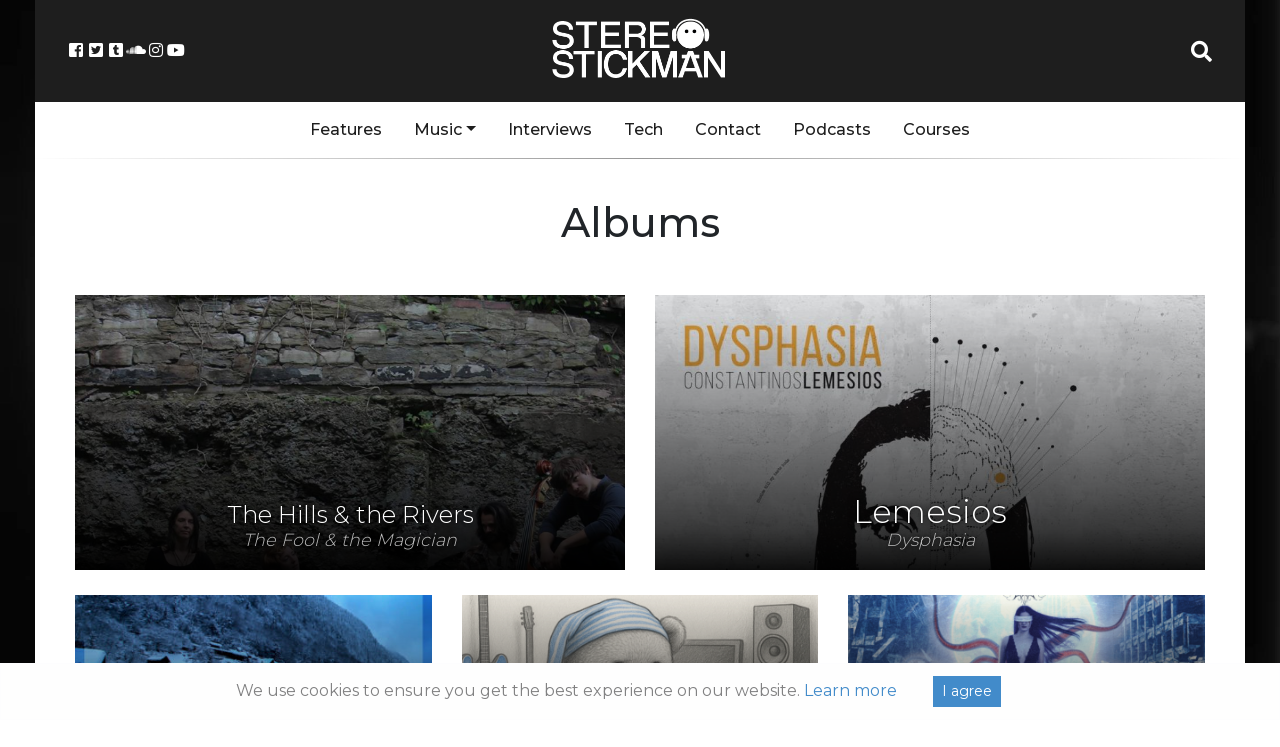

--- FILE ---
content_type: text/html; charset=UTF-8
request_url: https://stereostickman.com/format/albums/page/2/
body_size: 15087
content:
<!doctype html>
<html lang="en-GB">
  <head>
  <meta charset="utf-8">
  <meta http-equiv="x-ua-compatible" content="ie=edge">
  <meta name="viewport" content="width=device-width, initial-scale=1, shrink-to-fit=no">
  <link rel="stylesheet" href="https://use.fontawesome.com/releases/v5.0.13/css/all.css">
  <!--<script async src="//pagead2.googlesyndication.com/pagead/js/adsbygoogle.js"></script>-->
  <!-- Global site tag (gtag.js) - Google Analytics -->
<script async src="https://www.googletagmanager.com/gtag/js?id=UA-67824229-1"></script>
<script>
  window.dataLayer = window.dataLayer || [];
  function gtag(){dataLayer.push(arguments);}
  gtag('js', new Date());

  gtag('config', 'UA-67824229-1');
</script>

<!-- Facebook Pixel Code -->
<script>
	!function(f,b,e,v,n,t,s)
	{if(f.fbq)return;n=f.fbq=function(){n.callMethod?
	n.callMethod.apply(n,arguments):n.queue.push(arguments)};
	if(!f._fbq)f._fbq=n;n.push=n;n.loaded=!0;n.version='2.0';
	n.queue=[];t=b.createElement(e);t.async=!0;
	t.src=v;s=b.getElementsByTagName(e)[0];
	s.parentNode.insertBefore(t,s)}(window, document,'script',
	'https://connect.facebook.net/en_US/fbevents.js');
	fbq('init', '1208806965893386');
	fbq('track', 'PageView');
  </script>
  <noscript><img height="1" width="1" style="display:none"
	src="https://www.facebook.com/tr?id=1208806965893386&ev=PageView&noscript=1"
  /></noscript>
  <!-- End Facebook Pixel Code -->

  <meta name='robots' content='index, follow, max-image-preview:large, max-snippet:-1, max-video-preview:-1' />
	<style>img:is([sizes="auto" i], [sizes^="auto," i]) { contain-intrinsic-size: 3000px 1500px }</style>
	
	<!-- This site is optimized with the Yoast SEO plugin v24.9 - https://yoast.com/wordpress/plugins/seo/ -->
	<title>Albums Archives - Page 2 of 113 - Stereo Stickman</title>
	<link rel="canonical" href="https://stereostickman.com/format/albums/page/2/" />
	<link rel="prev" href="https://stereostickman.com/format/albums/" />
	<link rel="next" href="https://stereostickman.com/format/albums/page/3/" />
	<meta property="og:locale" content="en_GB" />
	<meta property="og:type" content="article" />
	<meta property="og:title" content="Albums Archives - Page 2 of 113 - Stereo Stickman" />
	<meta property="og:url" content="https://stereostickman.com/format/albums/" />
	<meta property="og:site_name" content="Stereo Stickman" />
	<meta property="og:image" content="https://stereostickman.com/wp-content/uploads/2017/12/Facebook.png" />
	<meta property="og:image:width" content="820" />
	<meta property="og:image:height" content="462" />
	<meta property="og:image:type" content="image/png" />
	<meta name="twitter:card" content="summary_large_image" />
	<script type="application/ld+json" class="yoast-schema-graph">{"@context":"https://schema.org","@graph":[{"@type":"CollectionPage","@id":"https://stereostickman.com/format/albums/","url":"https://stereostickman.com/format/albums/page/2/","name":"Albums Archives - Page 2 of 113 - Stereo Stickman","isPartOf":{"@id":"https://stereostickman.com/#website"},"primaryImageOfPage":{"@id":"https://stereostickman.com/format/albums/page/2/#primaryimage"},"image":{"@id":"https://stereostickman.com/format/albums/page/2/#primaryimage"},"thumbnailUrl":"https://stereostickman.com/wp-content/uploads/2025/12/AP-e1765190230207.jpg","breadcrumb":{"@id":"https://stereostickman.com/format/albums/page/2/#breadcrumb"},"inLanguage":"en-GB"},{"@type":"ImageObject","inLanguage":"en-GB","@id":"https://stereostickman.com/format/albums/page/2/#primaryimage","url":"https://stereostickman.com/wp-content/uploads/2025/12/AP-e1765190230207.jpg","contentUrl":"https://stereostickman.com/wp-content/uploads/2025/12/AP-e1765190230207.jpg","width":1200,"height":860},{"@type":"BreadcrumbList","@id":"https://stereostickman.com/format/albums/page/2/#breadcrumb","itemListElement":[{"@type":"ListItem","position":1,"name":"Home","item":"https://stereostickman.com/"},{"@type":"ListItem","position":2,"name":"Albums"}]},{"@type":"WebSite","@id":"https://stereostickman.com/#website","url":"https://stereostickman.com/","name":"Stereo Stickman","description":"","potentialAction":[{"@type":"SearchAction","target":{"@type":"EntryPoint","urlTemplate":"https://stereostickman.com/?s={search_term_string}"},"query-input":{"@type":"PropertyValueSpecification","valueRequired":true,"valueName":"search_term_string"}}],"inLanguage":"en-GB"}]}</script>
	<!-- / Yoast SEO plugin. -->


<script type="text/javascript">
/* <![CDATA[ */
window._wpemojiSettings = {"baseUrl":"https:\/\/s.w.org\/images\/core\/emoji\/15.0.3\/72x72\/","ext":".png","svgUrl":"https:\/\/s.w.org\/images\/core\/emoji\/15.0.3\/svg\/","svgExt":".svg","source":{"concatemoji":"https:\/\/stereostickman.com\/wp-includes\/js\/wp-emoji-release.min.js?ver=6.7.4"}};
/*! This file is auto-generated */
!function(i,n){var o,s,e;function c(e){try{var t={supportTests:e,timestamp:(new Date).valueOf()};sessionStorage.setItem(o,JSON.stringify(t))}catch(e){}}function p(e,t,n){e.clearRect(0,0,e.canvas.width,e.canvas.height),e.fillText(t,0,0);var t=new Uint32Array(e.getImageData(0,0,e.canvas.width,e.canvas.height).data),r=(e.clearRect(0,0,e.canvas.width,e.canvas.height),e.fillText(n,0,0),new Uint32Array(e.getImageData(0,0,e.canvas.width,e.canvas.height).data));return t.every(function(e,t){return e===r[t]})}function u(e,t,n){switch(t){case"flag":return n(e,"\ud83c\udff3\ufe0f\u200d\u26a7\ufe0f","\ud83c\udff3\ufe0f\u200b\u26a7\ufe0f")?!1:!n(e,"\ud83c\uddfa\ud83c\uddf3","\ud83c\uddfa\u200b\ud83c\uddf3")&&!n(e,"\ud83c\udff4\udb40\udc67\udb40\udc62\udb40\udc65\udb40\udc6e\udb40\udc67\udb40\udc7f","\ud83c\udff4\u200b\udb40\udc67\u200b\udb40\udc62\u200b\udb40\udc65\u200b\udb40\udc6e\u200b\udb40\udc67\u200b\udb40\udc7f");case"emoji":return!n(e,"\ud83d\udc26\u200d\u2b1b","\ud83d\udc26\u200b\u2b1b")}return!1}function f(e,t,n){var r="undefined"!=typeof WorkerGlobalScope&&self instanceof WorkerGlobalScope?new OffscreenCanvas(300,150):i.createElement("canvas"),a=r.getContext("2d",{willReadFrequently:!0}),o=(a.textBaseline="top",a.font="600 32px Arial",{});return e.forEach(function(e){o[e]=t(a,e,n)}),o}function t(e){var t=i.createElement("script");t.src=e,t.defer=!0,i.head.appendChild(t)}"undefined"!=typeof Promise&&(o="wpEmojiSettingsSupports",s=["flag","emoji"],n.supports={everything:!0,everythingExceptFlag:!0},e=new Promise(function(e){i.addEventListener("DOMContentLoaded",e,{once:!0})}),new Promise(function(t){var n=function(){try{var e=JSON.parse(sessionStorage.getItem(o));if("object"==typeof e&&"number"==typeof e.timestamp&&(new Date).valueOf()<e.timestamp+604800&&"object"==typeof e.supportTests)return e.supportTests}catch(e){}return null}();if(!n){if("undefined"!=typeof Worker&&"undefined"!=typeof OffscreenCanvas&&"undefined"!=typeof URL&&URL.createObjectURL&&"undefined"!=typeof Blob)try{var e="postMessage("+f.toString()+"("+[JSON.stringify(s),u.toString(),p.toString()].join(",")+"));",r=new Blob([e],{type:"text/javascript"}),a=new Worker(URL.createObjectURL(r),{name:"wpTestEmojiSupports"});return void(a.onmessage=function(e){c(n=e.data),a.terminate(),t(n)})}catch(e){}c(n=f(s,u,p))}t(n)}).then(function(e){for(var t in e)n.supports[t]=e[t],n.supports.everything=n.supports.everything&&n.supports[t],"flag"!==t&&(n.supports.everythingExceptFlag=n.supports.everythingExceptFlag&&n.supports[t]);n.supports.everythingExceptFlag=n.supports.everythingExceptFlag&&!n.supports.flag,n.DOMReady=!1,n.readyCallback=function(){n.DOMReady=!0}}).then(function(){return e}).then(function(){var e;n.supports.everything||(n.readyCallback(),(e=n.source||{}).concatemoji?t(e.concatemoji):e.wpemoji&&e.twemoji&&(t(e.twemoji),t(e.wpemoji)))}))}((window,document),window._wpemojiSettings);
/* ]]> */
</script>
<link rel='stylesheet' id='validate-engine-css-css' href='https://stereostickman.com/wp-content/plugins/wysija-newsletters/css/validationEngine.jquery.css?ver=2.22' type='text/css' media='all' />
<style id='wp-emoji-styles-inline-css' type='text/css'>

	img.wp-smiley, img.emoji {
		display: inline !important;
		border: none !important;
		box-shadow: none !important;
		height: 1em !important;
		width: 1em !important;
		margin: 0 0.07em !important;
		vertical-align: -0.1em !important;
		background: none !important;
		padding: 0 !important;
	}
</style>
<link rel='stylesheet' id='wp-block-library-css' href='https://stereostickman.com/wp-includes/css/dist/block-library/style.min.css?ver=6.7.4' type='text/css' media='all' />
<style id='powerpress-player-block-style-inline-css' type='text/css'>


</style>
<style id='global-styles-inline-css' type='text/css'>
:root{--wp--preset--aspect-ratio--square: 1;--wp--preset--aspect-ratio--4-3: 4/3;--wp--preset--aspect-ratio--3-4: 3/4;--wp--preset--aspect-ratio--3-2: 3/2;--wp--preset--aspect-ratio--2-3: 2/3;--wp--preset--aspect-ratio--16-9: 16/9;--wp--preset--aspect-ratio--9-16: 9/16;--wp--preset--color--black: #000000;--wp--preset--color--cyan-bluish-gray: #abb8c3;--wp--preset--color--white: #ffffff;--wp--preset--color--pale-pink: #f78da7;--wp--preset--color--vivid-red: #cf2e2e;--wp--preset--color--luminous-vivid-orange: #ff6900;--wp--preset--color--luminous-vivid-amber: #fcb900;--wp--preset--color--light-green-cyan: #7bdcb5;--wp--preset--color--vivid-green-cyan: #00d084;--wp--preset--color--pale-cyan-blue: #8ed1fc;--wp--preset--color--vivid-cyan-blue: #0693e3;--wp--preset--color--vivid-purple: #9b51e0;--wp--preset--gradient--vivid-cyan-blue-to-vivid-purple: linear-gradient(135deg,rgba(6,147,227,1) 0%,rgb(155,81,224) 100%);--wp--preset--gradient--light-green-cyan-to-vivid-green-cyan: linear-gradient(135deg,rgb(122,220,180) 0%,rgb(0,208,130) 100%);--wp--preset--gradient--luminous-vivid-amber-to-luminous-vivid-orange: linear-gradient(135deg,rgba(252,185,0,1) 0%,rgba(255,105,0,1) 100%);--wp--preset--gradient--luminous-vivid-orange-to-vivid-red: linear-gradient(135deg,rgba(255,105,0,1) 0%,rgb(207,46,46) 100%);--wp--preset--gradient--very-light-gray-to-cyan-bluish-gray: linear-gradient(135deg,rgb(238,238,238) 0%,rgb(169,184,195) 100%);--wp--preset--gradient--cool-to-warm-spectrum: linear-gradient(135deg,rgb(74,234,220) 0%,rgb(151,120,209) 20%,rgb(207,42,186) 40%,rgb(238,44,130) 60%,rgb(251,105,98) 80%,rgb(254,248,76) 100%);--wp--preset--gradient--blush-light-purple: linear-gradient(135deg,rgb(255,206,236) 0%,rgb(152,150,240) 100%);--wp--preset--gradient--blush-bordeaux: linear-gradient(135deg,rgb(254,205,165) 0%,rgb(254,45,45) 50%,rgb(107,0,62) 100%);--wp--preset--gradient--luminous-dusk: linear-gradient(135deg,rgb(255,203,112) 0%,rgb(199,81,192) 50%,rgb(65,88,208) 100%);--wp--preset--gradient--pale-ocean: linear-gradient(135deg,rgb(255,245,203) 0%,rgb(182,227,212) 50%,rgb(51,167,181) 100%);--wp--preset--gradient--electric-grass: linear-gradient(135deg,rgb(202,248,128) 0%,rgb(113,206,126) 100%);--wp--preset--gradient--midnight: linear-gradient(135deg,rgb(2,3,129) 0%,rgb(40,116,252) 100%);--wp--preset--font-size--small: 13px;--wp--preset--font-size--medium: 20px;--wp--preset--font-size--large: 36px;--wp--preset--font-size--x-large: 42px;--wp--preset--spacing--20: 0.44rem;--wp--preset--spacing--30: 0.67rem;--wp--preset--spacing--40: 1rem;--wp--preset--spacing--50: 1.5rem;--wp--preset--spacing--60: 2.25rem;--wp--preset--spacing--70: 3.38rem;--wp--preset--spacing--80: 5.06rem;--wp--preset--shadow--natural: 6px 6px 9px rgba(0, 0, 0, 0.2);--wp--preset--shadow--deep: 12px 12px 50px rgba(0, 0, 0, 0.4);--wp--preset--shadow--sharp: 6px 6px 0px rgba(0, 0, 0, 0.2);--wp--preset--shadow--outlined: 6px 6px 0px -3px rgba(255, 255, 255, 1), 6px 6px rgba(0, 0, 0, 1);--wp--preset--shadow--crisp: 6px 6px 0px rgba(0, 0, 0, 1);}:where(body) { margin: 0; }.wp-site-blocks > .alignleft { float: left; margin-right: 2em; }.wp-site-blocks > .alignright { float: right; margin-left: 2em; }.wp-site-blocks > .aligncenter { justify-content: center; margin-left: auto; margin-right: auto; }:where(.is-layout-flex){gap: 0.5em;}:where(.is-layout-grid){gap: 0.5em;}.is-layout-flow > .alignleft{float: left;margin-inline-start: 0;margin-inline-end: 2em;}.is-layout-flow > .alignright{float: right;margin-inline-start: 2em;margin-inline-end: 0;}.is-layout-flow > .aligncenter{margin-left: auto !important;margin-right: auto !important;}.is-layout-constrained > .alignleft{float: left;margin-inline-start: 0;margin-inline-end: 2em;}.is-layout-constrained > .alignright{float: right;margin-inline-start: 2em;margin-inline-end: 0;}.is-layout-constrained > .aligncenter{margin-left: auto !important;margin-right: auto !important;}.is-layout-constrained > :where(:not(.alignleft):not(.alignright):not(.alignfull)){margin-left: auto !important;margin-right: auto !important;}body .is-layout-flex{display: flex;}.is-layout-flex{flex-wrap: wrap;align-items: center;}.is-layout-flex > :is(*, div){margin: 0;}body .is-layout-grid{display: grid;}.is-layout-grid > :is(*, div){margin: 0;}body{padding-top: 0px;padding-right: 0px;padding-bottom: 0px;padding-left: 0px;}a:where(:not(.wp-element-button)){text-decoration: underline;}:root :where(.wp-element-button, .wp-block-button__link){background-color: #32373c;border-width: 0;color: #fff;font-family: inherit;font-size: inherit;line-height: inherit;padding: calc(0.667em + 2px) calc(1.333em + 2px);text-decoration: none;}.has-black-color{color: var(--wp--preset--color--black) !important;}.has-cyan-bluish-gray-color{color: var(--wp--preset--color--cyan-bluish-gray) !important;}.has-white-color{color: var(--wp--preset--color--white) !important;}.has-pale-pink-color{color: var(--wp--preset--color--pale-pink) !important;}.has-vivid-red-color{color: var(--wp--preset--color--vivid-red) !important;}.has-luminous-vivid-orange-color{color: var(--wp--preset--color--luminous-vivid-orange) !important;}.has-luminous-vivid-amber-color{color: var(--wp--preset--color--luminous-vivid-amber) !important;}.has-light-green-cyan-color{color: var(--wp--preset--color--light-green-cyan) !important;}.has-vivid-green-cyan-color{color: var(--wp--preset--color--vivid-green-cyan) !important;}.has-pale-cyan-blue-color{color: var(--wp--preset--color--pale-cyan-blue) !important;}.has-vivid-cyan-blue-color{color: var(--wp--preset--color--vivid-cyan-blue) !important;}.has-vivid-purple-color{color: var(--wp--preset--color--vivid-purple) !important;}.has-black-background-color{background-color: var(--wp--preset--color--black) !important;}.has-cyan-bluish-gray-background-color{background-color: var(--wp--preset--color--cyan-bluish-gray) !important;}.has-white-background-color{background-color: var(--wp--preset--color--white) !important;}.has-pale-pink-background-color{background-color: var(--wp--preset--color--pale-pink) !important;}.has-vivid-red-background-color{background-color: var(--wp--preset--color--vivid-red) !important;}.has-luminous-vivid-orange-background-color{background-color: var(--wp--preset--color--luminous-vivid-orange) !important;}.has-luminous-vivid-amber-background-color{background-color: var(--wp--preset--color--luminous-vivid-amber) !important;}.has-light-green-cyan-background-color{background-color: var(--wp--preset--color--light-green-cyan) !important;}.has-vivid-green-cyan-background-color{background-color: var(--wp--preset--color--vivid-green-cyan) !important;}.has-pale-cyan-blue-background-color{background-color: var(--wp--preset--color--pale-cyan-blue) !important;}.has-vivid-cyan-blue-background-color{background-color: var(--wp--preset--color--vivid-cyan-blue) !important;}.has-vivid-purple-background-color{background-color: var(--wp--preset--color--vivid-purple) !important;}.has-black-border-color{border-color: var(--wp--preset--color--black) !important;}.has-cyan-bluish-gray-border-color{border-color: var(--wp--preset--color--cyan-bluish-gray) !important;}.has-white-border-color{border-color: var(--wp--preset--color--white) !important;}.has-pale-pink-border-color{border-color: var(--wp--preset--color--pale-pink) !important;}.has-vivid-red-border-color{border-color: var(--wp--preset--color--vivid-red) !important;}.has-luminous-vivid-orange-border-color{border-color: var(--wp--preset--color--luminous-vivid-orange) !important;}.has-luminous-vivid-amber-border-color{border-color: var(--wp--preset--color--luminous-vivid-amber) !important;}.has-light-green-cyan-border-color{border-color: var(--wp--preset--color--light-green-cyan) !important;}.has-vivid-green-cyan-border-color{border-color: var(--wp--preset--color--vivid-green-cyan) !important;}.has-pale-cyan-blue-border-color{border-color: var(--wp--preset--color--pale-cyan-blue) !important;}.has-vivid-cyan-blue-border-color{border-color: var(--wp--preset--color--vivid-cyan-blue) !important;}.has-vivid-purple-border-color{border-color: var(--wp--preset--color--vivid-purple) !important;}.has-vivid-cyan-blue-to-vivid-purple-gradient-background{background: var(--wp--preset--gradient--vivid-cyan-blue-to-vivid-purple) !important;}.has-light-green-cyan-to-vivid-green-cyan-gradient-background{background: var(--wp--preset--gradient--light-green-cyan-to-vivid-green-cyan) !important;}.has-luminous-vivid-amber-to-luminous-vivid-orange-gradient-background{background: var(--wp--preset--gradient--luminous-vivid-amber-to-luminous-vivid-orange) !important;}.has-luminous-vivid-orange-to-vivid-red-gradient-background{background: var(--wp--preset--gradient--luminous-vivid-orange-to-vivid-red) !important;}.has-very-light-gray-to-cyan-bluish-gray-gradient-background{background: var(--wp--preset--gradient--very-light-gray-to-cyan-bluish-gray) !important;}.has-cool-to-warm-spectrum-gradient-background{background: var(--wp--preset--gradient--cool-to-warm-spectrum) !important;}.has-blush-light-purple-gradient-background{background: var(--wp--preset--gradient--blush-light-purple) !important;}.has-blush-bordeaux-gradient-background{background: var(--wp--preset--gradient--blush-bordeaux) !important;}.has-luminous-dusk-gradient-background{background: var(--wp--preset--gradient--luminous-dusk) !important;}.has-pale-ocean-gradient-background{background: var(--wp--preset--gradient--pale-ocean) !important;}.has-electric-grass-gradient-background{background: var(--wp--preset--gradient--electric-grass) !important;}.has-midnight-gradient-background{background: var(--wp--preset--gradient--midnight) !important;}.has-small-font-size{font-size: var(--wp--preset--font-size--small) !important;}.has-medium-font-size{font-size: var(--wp--preset--font-size--medium) !important;}.has-large-font-size{font-size: var(--wp--preset--font-size--large) !important;}.has-x-large-font-size{font-size: var(--wp--preset--font-size--x-large) !important;}
:where(.wp-block-post-template.is-layout-flex){gap: 1.25em;}:where(.wp-block-post-template.is-layout-grid){gap: 1.25em;}
:where(.wp-block-columns.is-layout-flex){gap: 2em;}:where(.wp-block-columns.is-layout-grid){gap: 2em;}
:root :where(.wp-block-pullquote){font-size: 1.5em;line-height: 1.6;}
</style>
<link rel='stylesheet' id='avatar-manager-css' href='https://stereostickman.com/wp-content/plugins/avatar-manager/assets/css/avatar-manager.min.css?ver=1.2.1' type='text/css' media='all' />
<link rel='stylesheet' id='contact-form-7-css' href='https://stereostickman.com/wp-content/plugins/contact-form-7/includes/css/styles.css?ver=5.1.9' type='text/css' media='all' />
<link rel='stylesheet' id='stcr-style-css' href='https://stereostickman.com/wp-content/plugins/subscribe-to-comments-reloaded/includes/css/stcr-style.css?ver=6.7.4' type='text/css' media='all' />
<link rel='stylesheet' id='sage/main.css-css' href='https://stereostickman.com/wp-content/themes/stereo-stickman-two/dist/styles/main_3d34af48.css?ver=1.0.1' type='text/css' media='all' />
<script type="text/javascript" src="https://stereostickman.com/wp-includes/js/jquery/jquery.min.js?ver=3.7.1" id="jquery-core-js"></script>
<script type="text/javascript" src="https://stereostickman.com/wp-includes/js/jquery/jquery-migrate.min.js?ver=3.4.1" id="jquery-migrate-js"></script>
<script type="text/javascript" src="https://stereostickman.com/wp-content/plugins/avatar-manager/assets/js/avatar-manager.min.js?ver=1.2.1" id="avatar-manager-js"></script>
<link rel="https://api.w.org/" href="https://stereostickman.com/wp-json/" /><link rel="alternate" title="JSON" type="application/json" href="https://stereostickman.com/wp-json/wp/v2/formats/991" /><link rel="EditURI" type="application/rsd+xml" title="RSD" href="https://stereostickman.com/xmlrpc.php?rsd" />
<meta name="generator" content="WordPress 6.7.4" />
            <script type="text/javascript"><!--
                                function powerpress_pinw(pinw_url){window.open(pinw_url, 'PowerPressPlayer','toolbar=0,status=0,resizable=1,width=460,height=320');	return false;}
                //-->

                // tabnab protection
                window.addEventListener('load', function () {
                    // make all links have rel="noopener noreferrer"
                    document.querySelectorAll('a[target="_blank"]').forEach(link => {
                        link.setAttribute('rel', 'noopener noreferrer');
                    });
                });
            </script>
            <link rel="icon" href="https://stereostickman.com/wp-content/uploads/2018/03/cropped-StickmanAvatarSquare512-150x150.png" sizes="32x32" />
<link rel="icon" href="https://stereostickman.com/wp-content/uploads/2018/03/cropped-StickmanAvatarSquare512-300x300.png" sizes="192x192" />
<link rel="apple-touch-icon" href="https://stereostickman.com/wp-content/uploads/2018/03/cropped-StickmanAvatarSquare512-300x300.png" />
<meta name="msapplication-TileImage" content="https://stereostickman.com/wp-content/uploads/2018/03/cropped-StickmanAvatarSquare512-300x300.png" />
</head>
  <body class="archive paged tax-formats term-albums term-991 paged-2 app-data index-data paged-data archive-data taxonomy-data taxonomy-formats-data taxonomy-formats-albums-data">
<style>.wp-video, video.wp-video-shortcode, .mejs-container, .mejs-overlay.load {
width: 100% !important;
height: 100% !important;
}
.mejs-container {
    padding-top: 56.25%;
    margin-top: 2rem;
    margin-bottom: 2rem;
}
.wp-video, video.wp-video-shortcode {
    max-width: 100% !important;
}
video.wp-video-shortcode {
position: relative;
}
.mejs-mediaelement {
position: absolute;
top: 0;
right: 0;
bottom: 0;
left: 0;
}
.mejs-controls {
display: none;
}
.mejs-overlay-play {
top: 0;
right: 0;
bottom: 0;
left: 0;
width: auto !important;
height: auto !important;
}</style>
    <div class="container">
    <div class="main-content">
        <header class="banner">
  <div class="row header">

	<div class="col">
			<div class="header-socials">
					<a href="https://www.facebook.com/Stereo-Stickman-405097716353618/" target="_blank"><i class="fab fa-fw fa-facebook-square"></i></a>
					<a href="https://twitter.com/stereo_stickman" target="_blank"><i class="fab fa-fw fa-twitter-square"></i></a>
					<a href="http://stereostickman.tumblr.com" target="_blank"><i class="fab fa-fw fa-tumblr-square"></i></a>
					<a href="https://soundcloud.com/stereostickman" target="_blank"><i class="fab fa-fw fa-soundcloud"></i></a>
					<a href="https://www.instagram.com/stereostickman/" target="_blank"><i class="fab fa-fw fa-instagram"></i></a>
					<a href="https://www.youtube.com/channel/UCXekjvzi1VTpWIi7wAGCESQ" target="_blank"><i class="fab fa-fw fa-youtube"></i></a>
				</div>
				<button class="navbar-toggler" type="button" data-toggle="collapse" data-target="#main-navbar-collapse" aria-controls="main-navbar-collapse" aria-expanded="false" aria-label="Toggle navigation">
						<i class="fas fa-bars"></i>


						</button>

	</div>

	<div class="col header-logo">
		<a href="https://stereostickman.com/">
			<img src="https://stereostickman.com/wp-content/themes/stereo-stickman-two/dist/images/newlogo_c3581bfb.png">
		</a>
	</div>

	<div class="col">
			<div class="header-search">
					<a id="header-search-button" href="#" target="_blank"><i class="fa fa-fw fa-search"></i></a>
					<div id="header-search-dropdown" class="header-search-dropdown">
							<input id="stereo-stickman-search-box" type="text" placeholder="Search...">
							<div id="stereo-stickman-search-results">
							</div>

				</div>
		</div>
	</div>
  </div>
  <div class="nav-menu">
	  <div class="container">
		<nav class="nav-primary navbar-expand-md">

					<div id="main-navbar-collapse" class="collapse navbar-collapse"><ul id="menu-main" class="nav"><li id="menu-item-1853" class="menu-item menu-item-type-custom menu-item-object-custom nav-item nav-item-1853"><a title="Features" href="https://stereostickman.com/features" class="nav-link">Features</a></li><li id="menu-item-1848" class="menu-item menu-item-type-custom menu-item-object-custom current-menu-ancestor current-menu-parent menu-item-has-children nav-item nav-item-1848  dropdown"><a title="Music" href="#" class="dropdown-toggle nav-link" data-toggle="dropdown" role="button" aria-haspopup="true">Music</a>
<div role="menu" class=" dropdown-menu">
<a title="All" href="https://stereostickman.com/music" class="menu-item menu-item-type-custom menu-item-object-custom dropdown-item" id="menu-item-10471">All</a>	<div class="dropdown-divider"></div><a title="Singles" href="https://stereostickman.com/format/singles/" class="menu-item menu-item-type-taxonomy menu-item-object-formats dropdown-item" id="menu-item-4075">Singles</a><a title="EPs" href="https://stereostickman.com/format/eps/" class="menu-item menu-item-type-taxonomy menu-item-object-formats dropdown-item" id="menu-item-4077">EPs</a><a title="Albums" href="https://stereostickman.com/format/albums/" class="menu-item menu-item-type-taxonomy menu-item-object-formats current-menu-item  active dropdown-item" id="menu-item-4076">Albums</a></div>
</li><li id="menu-item-1849" class="menu-item menu-item-type-custom menu-item-object-custom nav-item nav-item-1849"><a title="Interviews" href="https://stereostickman.com/interviews" class="nav-link">Interviews</a></li><li id="menu-item-7039" class="menu-item menu-item-type-taxonomy menu-item-object-category nav-item nav-item-7039"><a title="Tech" href="https://stereostickman.com/tech/" class="nav-link">Tech</a></li><li id="menu-item-520" class="menu-item menu-item-type-post_type menu-item-object-page nav-item nav-item-520"><a title="Contact" href="https://stereostickman.com/contact/" class="nav-link">Contact</a></li><li id="menu-item-73623" class="menu-item menu-item-type-custom menu-item-object-custom nav-item nav-item-73623"><a title="Podcasts" href="https://stereostickman.com/tag/podcast/" class="nav-link">Podcasts</a></li><li id="menu-item-95967" class="menu-item menu-item-type-post_type menu-item-object-page nav-item nav-item-95967"><a title="Courses" href="https://stereostickman.com/courses/" class="nav-link">Courses</a></li></ul></div>
				</nav>
	</div>
  </div>
</header>
    <div class="wrap container" role="document">
      <div class="content row">
        <main class="main">
            <div class="page-header">
		
		<h1><span>Albums</span></h1>

		
	</div>

  
  
  	<div class="row feature-row">
				<div class="article-big-header col-md-12 col-lg-6">
			<a href="https://stereostickman.com/music/the-hills-and-the-rivers-the-fool-the-magician/">
		<div class="inner">
			<img width="800" height="400" src="https://stereostickman.com/wp-content/uploads/2018/06/Embedded1529235114195-800x400.png" class="img-responsive wp-post-image" alt="The Fool &amp; the Magician by The Hills and the Rivers, Album Review, Music Reviews, Music Video, Indie Blog, Music Promotion, Music Promotion, Independent Music Forum, Support, Alternative Music Press, Indie Rock, UK Music Scene, Unsigned Bands, Blog Features, Interview, Exclusive, Folk Rock Blog, Indie Rock, EDM, How To Write Songs, Independent Music Blog, New Rock Blog, Get Your Music Reviewed, Official Video," decoding="async" loading="lazy" />
			<div class="header-text">
				<h2 class="entry-title">The Hills &#038; the Rivers
											<span>The Fool &#038; the Magician</span>
									</h2>
			<!--	<p>
					<time class="updated" datetime="2018-06-19T20:18:44+00:00">Jun 19, 2018</time>

					-
						Rebecca Cullen

				</p> -->
			</div>

		</div>
	</a>
	</div>

				<div class="article-big-header col-md-12 col-lg-6">
			<a href="https://stereostickman.com/music/lemesios-dysphasia/">
		<div class="inner">
			<img width="800" height="400" src="https://stereostickman.com/wp-content/uploads/2018/06/Dysphasia-e1528752500226-800x400.jpg" class="img-responsive wp-post-image" alt="Dysphasia, Constantinos Lemesios, Album Review, Music Review, Music Video, Indie Blog, Music Promotion, Music Promotion, Independent Music Forum, Support, Alternative Music Press, Indie Rock, UK Music Scene, Unsigned Bands, Blog Features, Interview, Exclusive, Folk Rock Blog, Indie Rock, EDM, How To Write Songs, Independent Music Blog, New Rock Blog, Get Your Music Reviewed, Official Video," decoding="async" loading="lazy" />
			<div class="header-text">
				<h2 class="entry-title">Lemesios
											<span>Dysphasia</span>
									</h2>
			<!--	<p>
					<time class="updated" datetime="2018-06-12T12:54:09+00:00">Jun 12, 2018</time>

					-
						Rebecca Cullen

				</p> -->
			</div>

		</div>
	</a>
	</div>

	</div>
  

  <div class="post-list row">
       <article class="post-grid post-96782 ss_review type-ss_review status-publish has-post-thumbnail hentry genres-christmas genres-classical genres-composer genres-instrumental genres-pianist genres-piano artists-antonija-pacek locations-sweden-europe formats-albums">

	<div class="outer">
		<a href="https://stereostickman.com/music/antonija-pacek-heartwarming-christmas-compilation/">
			<header class="overlapper">
				<img src="https://stereostickman.com/wp-content/uploads/2025/12/AP-e1765190230207-400x220.jpg">
								<h2 class="entry-title">Antonija Pacek
											<span>Heartwarming Christmas Compilation</span>
									</h2>
			</header>
		</a>
	</div>

	<div class="entry-summary">
		<div class="entry-meta">
			<p>
				<time class="updated" datetime="2025-12-08T11:21:21+00:00">Dec 8, 2025</time><br>
				<span><a href="https://stereostickman.com/author/rebecca-cullen/" rel="author" class="fn">
				Rebecca Cullen</a><span>
			</p>
		</div>
		<p>Award-winning cinematic and classical composer and pianist Antonija Pacek turns her passion and expression towards the Christmas classics this season, offering a refreshingly warm, intimate and honest instrumental album, perfectly titled Heartwarming Christmas Compilation. </p>
	</div>
	<div class="entry-genres">
		<a href='https://stereostickman.com/genre/christmas/'><span class='genre-meta badge badge-default'>Christmas</span></a><a href='https://stereostickman.com/genre/classical/'><span class='genre-meta badge badge-default'>Classical</span></a><a href='https://stereostickman.com/genre/composer/'><span class='genre-meta badge badge-default'>Composer</span></a><a href='https://stereostickman.com/genre/instrumental/'><span class='genre-meta badge badge-default'>Instrumental</span></a><a href='https://stereostickman.com/genre/pianist/'><span class='genre-meta badge badge-default'>Pianist</span></a><a href='https://stereostickman.com/genre/piano/'><span class='genre-meta badge badge-default'>Piano</span></a>	</div>


</article>
       <article class="post-grid post-96762 ss_review type-ss_review status-publish has-post-thumbnail hentry genres-folk-pop genres-indie-pop-2 genres-pop-rock-2 genres-songwriter artists-pj-pajamas locations-usa formats-albums">

	<div class="outer">
		<a href="https://stereostickman.com/music/pj-pajamas-kids-music-for-adults/">
			<header class="overlapper">
				<img src="https://stereostickman.com/wp-content/uploads/2025/12/BC-Cover-e1765186702643-400x220.png">
								<h2 class="entry-title">PJ Pajamas
											<span>Kids Music For Adults</span>
									</h2>
			</header>
		</a>
	</div>

	<div class="entry-summary">
		<div class="entry-meta">
			<p>
				<time class="updated" datetime="2025-12-08T10:32:19+00:00">Dec 8, 2025</time><br>
				<span><a href="https://stereostickman.com/author/rebecca-cullen/" rel="author" class="fn">
				Rebecca Cullen</a><span>
			</p>
		</div>
		<p>The album title is on point, the comfort of melody and acceptance, crafted under a blanket of responsibility and grown-up references that are absolutely not for the younger listeners. PJ Pajamas strikes a fine balance, and these songs are a pleasure to dive into, time and time again. </p>
	</div>
	<div class="entry-genres">
		<a href='https://stereostickman.com/genre/folk-pop/'><span class='genre-meta badge badge-default'>Folk Pop</span></a><a href='https://stereostickman.com/genre/indie-pop-2/'><span class='genre-meta badge badge-default'>Indie Pop</span></a><a href='https://stereostickman.com/genre/pop-rock-2/'><span class='genre-meta badge badge-default'>Pop Rock</span></a><a href='https://stereostickman.com/genre/songwriter/'><span class='genre-meta badge badge-default'>Songwriter</span></a>	</div>


</article>
       <article class="post-grid post-96701 ss_review type-ss_review status-publish has-post-thumbnail hentry genres-ai genres-hard-rock genres-metal genres-new-metal genres-pop-punk artists-scribe-shift locations-usa formats-albums">

	<div class="outer">
		<a href="https://stereostickman.com/music/scribe-shift-vessels-of-anguish/">
			<header class="overlapper">
				<img src="https://stereostickman.com/wp-content/uploads/2025/12/Vessels-of-Anguish-Cover-e1764879191445-400x220.png">
								<h2 class="entry-title">Scribe Shift
											<span>Vessels of Anguish</span>
									</h2>
			</header>
		</a>
	</div>

	<div class="entry-summary">
		<div class="entry-meta">
			<p>
				<time class="updated" datetime="2025-12-04T20:30:33+00:00">Dec 4, 2025</time><br>
				<span><a href="https://stereostickman.com/author/rebecca-cullen/" rel="author" class="fn">
				Rebecca Cullen</a><span>
			</p>
		</div>
		<p>Creative dynamic blending lifelong influences and the crucial contrast of delicacy and intense depth. Scribe Shift has crafted a cinematic, all-consuming original project, uniting modern production tools with limitless theatrical power and distortion. We&#8217;re somewhere between the likes of metal and dream-pop, and this opposites attack aura resounds throughout the opening track Abandonment. An elusive &hellip; <a href="https://stereostickman.com/music/scribe-shift-vessels-of-anguish/">Continued</a></p>
	</div>
	<div class="entry-genres">
		<a href='https://stereostickman.com/genre/ai/'><span class='genre-meta badge badge-default'>AI</span></a><a href='https://stereostickman.com/genre/hard-rock/'><span class='genre-meta badge badge-default'>Hard Rock</span></a><a href='https://stereostickman.com/genre/metal/'><span class='genre-meta badge badge-default'>Metal</span></a><a href='https://stereostickman.com/genre/new-metal/'><span class='genre-meta badge badge-default'>New Metal</span></a><a href='https://stereostickman.com/genre/pop-punk/'><span class='genre-meta badge badge-default'>Pop Punk</span></a>	</div>


</article>
       <article class="post-grid post-96377 ss_review type-ss_review status-publish has-post-thumbnail hentry genres-alt-folk genres-poetry genres-songwriter artists-liz-davinci locations-munich-germany-europe formats-albums">

	<div class="outer">
		<a href="https://stereostickman.com/music/liz-davinci-materia-prima/">
			<header class="overlapper">
				<img src="https://stereostickman.com/wp-content/uploads/2025/11/materia-400x220.jpeg">
								<h2 class="entry-title">Liz Davinci
											<span>Materia Prima</span>
									</h2>
			</header>
		</a>
	</div>

	<div class="entry-summary">
		<div class="entry-meta">
			<p>
				<time class="updated" datetime="2025-12-01T10:04:30+00:00">Dec 1, 2025</time><br>
				<span><a href="https://stereostickman.com/author/rebecca-cullen/" rel="author" class="fn">
				Rebecca Cullen</a><span>
			</p>
		</div>
		<p>Creative originality intrigues and connects, captivates in a refreshing way &#8211; a project of stories both mysterious and poetic. Liz Davinci captures an air of abstract contemplation, with the brand new album Materia Prima. </p>
	</div>
	<div class="entry-genres">
		<a href='https://stereostickman.com/genre/alt-folk/'><span class='genre-meta badge badge-default'>Alt Folk</span></a><a href='https://stereostickman.com/genre/poetry/'><span class='genre-meta badge badge-default'>Poetry</span></a><a href='https://stereostickman.com/genre/songwriter/'><span class='genre-meta badge badge-default'>Songwriter</span></a>	</div>


</article>
       <article class="post-grid post-96374 ss_review type-ss_review status-publish has-post-thumbnail hentry genres-ai genres-alt-rock genres-new-metal genres-pop-punk artists-sybilanta locations-seattle-washington-usa formats-albums">

	<div class="outer">
		<a href="https://stereostickman.com/music/sybilanta-uncanny-valley/">
			<header class="overlapper">
				<img src="https://stereostickman.com/wp-content/uploads/2025/11/bannersy-400x220.png">
								<h2 class="entry-title">Sybilanta
											<span>Uncanny Valley</span>
									</h2>
			</header>
		</a>
	</div>

	<div class="entry-summary">
		<div class="entry-meta">
			<p>
				<time class="updated" datetime="2025-11-26T10:54:12+00:00">Nov 26, 2025</time><br>
				<span><a href="https://stereostickman.com/author/rebecca-cullen/" rel="author" class="fn">
				Rebecca Cullen</a><span>
			</p>
		</div>
		<p>From the artist whose modern production journey brought us the fiercely impressive album Falling to You, the elusive Sybilanta returns this season, with a second full-length project that&#8217;s equally evocative, distinct, and in keeping with the fearless style set by the debut. Featuring eight original songs, Uncanny Valley bursts into view with the electronic pop-punk &hellip; <a href="https://stereostickman.com/music/sybilanta-uncanny-valley/">Continued</a></p>
	</div>
	<div class="entry-genres">
		<a href='https://stereostickman.com/genre/ai/'><span class='genre-meta badge badge-default'>AI</span></a><a href='https://stereostickman.com/genre/alt-rock/'><span class='genre-meta badge badge-default'>Alt Rock</span></a><a href='https://stereostickman.com/genre/new-metal/'><span class='genre-meta badge badge-default'>New Metal</span></a><a href='https://stereostickman.com/genre/pop-punk/'><span class='genre-meta badge badge-default'>Pop Punk</span></a>	</div>


</article>
       <article class="post-grid post-96482 ss_review type-ss_review status-publish has-post-thumbnail hentry tag-dance tag-electronica tag-nineties genres-producer artists-tota locations-barcelona-spain-europe formats-albums">

	<div class="outer">
		<a href="https://stereostickman.com/music/tota-city-racer/">
			<header class="overlapper">
				<img src="https://stereostickman.com/wp-content/uploads/2025/11/image-28-e1764071051117-400x220.png">
								<h2 class="entry-title">Tota
											<span>City Racer</span>
									</h2>
			</header>
		</a>
	</div>

	<div class="entry-summary">
		<div class="entry-meta">
			<p>
				<time class="updated" datetime="2025-11-25T11:43:44+00:00">Nov 25, 2025</time><br>
				<span><a href="https://stereostickman.com/author/rebecca-cullen/" rel="author" class="fn">
				Rebecca Cullen</a><span>
			</p>
		</div>
		<p>Nostalgic production lets a kind of old-school, out-side the party vibe, pour through in waves of occasional delicacy and depth alike. Barcelona producer Tota fuses the ambient and the energetic, throughout the thoughtfully soulful, evocative and atmospheric new album City Racer. </p>
	</div>
	<div class="entry-genres">
		<a href='https://stereostickman.com/genre/producer/'><span class='genre-meta badge badge-default'>Producer</span></a>	</div>


</article>
       <article class="post-grid post-96460 ss_review type-ss_review status-publish has-post-thumbnail hentry genres-ai genres-christmas genres-pop-rock-2 genres-songwriter artists-de-brand-2 locations-usa formats-albums">

	<div class="outer">
		<a href="https://stereostickman.com/music/de-brand-one-world-one-christmas-vol-2/">
			<header class="overlapper">
				<img src="https://stereostickman.com/wp-content/uploads/2025/11/DB2-400x220.jpg">
								<h2 class="entry-title">De Brand
											<span>One World One Christmas, Vol. 2</span>
									</h2>
			</header>
		</a>
	</div>

	<div class="entry-summary">
		<div class="entry-meta">
			<p>
				<time class="updated" datetime="2025-11-24T11:08:20+00:00">Nov 24, 2025</time><br>
				<span><a href="https://stereostickman.com/author/rebecca-cullen/" rel="author" class="fn">
				Rebecca Cullen</a><span>
			</p>
		</div>
		<p>Immediately striking up a sense of deeply evocative heartbreak and optimism united, Peace For Everyone shines light on a completely different side of Christmas to volume one. The season was kicked off with joy and upbeat dance-ready brightness, and now we settle down to consider, to wonder, and to rise up, with the stripped-back soulful intentions and boldly euphoric passion of this new opening track. </p>
	</div>
	<div class="entry-genres">
		<a href='https://stereostickman.com/genre/ai/'><span class='genre-meta badge badge-default'>AI</span></a><a href='https://stereostickman.com/genre/christmas/'><span class='genre-meta badge badge-default'>Christmas</span></a><a href='https://stereostickman.com/genre/pop-rock-2/'><span class='genre-meta badge badge-default'>Pop Rock</span></a><a href='https://stereostickman.com/genre/songwriter/'><span class='genre-meta badge badge-default'>Songwriter</span></a>	</div>


</article>
       <article class="post-grid post-96383 ss_review type-ss_review status-publish has-post-thumbnail hentry genres-electronica genres-producer artists-sid-hagan locations-usa formats-albums">

	<div class="outer">
		<a href="https://stereostickman.com/music/sid-hagan-the-world-in-25/">
			<header class="overlapper">
				<img src="https://stereostickman.com/wp-content/uploads/2025/11/hagan-e1763552258717-400x220.jpg">
								<h2 class="entry-title">Sid Hagan
											<span>The World In 25</span>
									</h2>
			</header>
		</a>
	</div>

	<div class="entry-summary">
		<div class="entry-meta">
			<p>
				<time class="updated" datetime="2025-11-19T12:26:26+00:00">Nov 19, 2025</time><br>
				<span><a href="https://stereostickman.com/author/rebecca-cullen/" rel="author" class="fn">
				Rebecca Cullen</a><span>
			</p>
		</div>
		<p>Totally unexpected vibes from long-time artist and friend of mine, Sid Hagan. The World In 25 is a project I genuinely dropped everything for this week, a solo venture from the songwriting legend himself, and a creatively experimental one, to say the least. </p>
	</div>
	<div class="entry-genres">
		<a href='https://stereostickman.com/genre/electronica/'><span class='genre-meta badge badge-default'>Electronica</span></a><a href='https://stereostickman.com/genre/producer/'><span class='genre-meta badge badge-default'>Producer</span></a>	</div>


</article>
       <article class="post-grid post-96247 ss_review type-ss_review status-publish has-post-thumbnail hentry genres-ai genres-christmas genres-pop genres-producer artists-de-brand-2 locations-austria-europe formats-albums">

	<div class="outer">
		<a href="https://stereostickman.com/music/de-brand-one-world-one-christmas-vol-1/">
			<header class="overlapper">
				<img src="https://stereostickman.com/wp-content/uploads/2025/11/Cover-Art-Volume-1-Final-400x220.png">
								<h2 class="entry-title">De Brand
											<span>One World One Christmas, Vol. 1</span>
									</h2>
			</header>
		</a>
	</div>

	<div class="entry-summary">
		<div class="entry-meta">
			<p>
				<time class="updated" datetime="2025-11-14T14:11:23+00:00">Nov 14, 2025</time><br>
				<span><a href="https://stereostickman.com/author/stereo-stickman/" rel="author" class="fn">
				Stereo Stickman</a><span>
			</p>
		</div>
		<p>Austrian producer and songwriter Nathan Hildebrand is far from a stranger to the studio, but this year, the creative has set upon a global mission &#8211; to inspire and connect people, to promote the importance of unity, family, and love, with original music underlining the everlasting traditional values of Christmas. </p>
	</div>
	<div class="entry-genres">
		<a href='https://stereostickman.com/genre/ai/'><span class='genre-meta badge badge-default'>AI</span></a><a href='https://stereostickman.com/genre/christmas/'><span class='genre-meta badge badge-default'>Christmas</span></a><a href='https://stereostickman.com/genre/pop/'><span class='genre-meta badge badge-default'>Pop</span></a><a href='https://stereostickman.com/genre/producer/'><span class='genre-meta badge badge-default'>Producer</span></a>	</div>


</article>
       <article class="post-grid post-95896 ss_review type-ss_review status-publish has-post-thumbnail hentry genres-classical genres-composer genres-instrumental genres-pianist genres-piano artists-stewart-lane locations-kent-uk-europe formats-albums">

	<div class="outer">
		<a href="https://stereostickman.com/music/stewart-lane-curves-of-longing/">
			<header class="overlapper">
				<img src="https://stereostickman.com/wp-content/uploads/2025/11/IMG_0802-copy-4-400x220.png">
								<h2 class="entry-title">Stewart Lane
											<span>Curves Of Longing</span>
									</h2>
			</header>
		</a>
	</div>

	<div class="entry-summary">
		<div class="entry-meta">
			<p>
				<time class="updated" datetime="2025-11-12T10:21:08+00:00">Nov 12, 2025</time><br>
				<span><a href="https://stereostickman.com/author/rebecca-cullen/" rel="author" class="fn">
				Rebecca Cullen</a><span>
			</p>
		</div>
		<p>In defining the process or purpose of this album, Stewart Lane notes that &#8216;each piece traces the build-up to ecstatic release&#8217;. This is something you can hear and feel throughout these seven compositions, a unique and gentle progression, growing and culminating in some huge emotional presence and weight, suddenly peaking, and then being relieved or lifted away. </p>
	</div>
	<div class="entry-genres">
		<a href='https://stereostickman.com/genre/classical/'><span class='genre-meta badge badge-default'>Classical</span></a><a href='https://stereostickman.com/genre/composer/'><span class='genre-meta badge badge-default'>Composer</span></a><a href='https://stereostickman.com/genre/instrumental/'><span class='genre-meta badge badge-default'>Instrumental</span></a><a href='https://stereostickman.com/genre/pianist/'><span class='genre-meta badge badge-default'>Pianist</span></a><a href='https://stereostickman.com/genre/piano/'><span class='genre-meta badge badge-default'>Piano</span></a>	</div>


</article>
       <article class="post-grid post-96086 ss_review type-ss_review status-publish has-post-thumbnail hentry genres-composer genres-instrumental genres-psychedlic genres-trip-hop-2 artists-davide-rizzo locations-germany-europe formats-albums">

	<div class="outer">
		<a href="https://stereostickman.com/music/davide-rizzo-psychedelic-pop/">
			<header class="overlapper">
				<img src="https://stereostickman.com/wp-content/uploads/2025/11/Polish_20230202_145705453-e1762774380195-400x220.jpg">
								<h2 class="entry-title">Davide Rizzo
											<span>Psychedelic Pop</span>
									</h2>
			</header>
		</a>
	</div>

	<div class="entry-summary">
		<div class="entry-meta">
			<p>
				<time class="updated" datetime="2025-11-10T12:04:58+00:00">Nov 10, 2025</time><br>
				<span><a href="https://stereostickman.com/author/rebecca-cullen/" rel="author" class="fn">
				Rebecca Cullen</a><span>
			</p>
		</div>
		<p>Guitarist and producer Davide Rizzo lets pure creativity drive &#8211; arranging original compositions around dreamy guitar tones, light rhythms, and a genre-free kind of playfulness that&#8217;s endearing, and a pleasure to let play. </p>
	</div>
	<div class="entry-genres">
		<a href='https://stereostickman.com/genre/composer/'><span class='genre-meta badge badge-default'>Composer</span></a><a href='https://stereostickman.com/genre/instrumental/'><span class='genre-meta badge badge-default'>Instrumental</span></a><a href='https://stereostickman.com/genre/psychedlic/'><span class='genre-meta badge badge-default'>Psychedlic</span></a><a href='https://stereostickman.com/genre/trip-hop-2/'><span class='genre-meta badge badge-default'>Trip Hop</span></a>	</div>


</article>
       <article class="post-grid post-95997 ss_review type-ss_review status-publish has-post-thumbnail hentry genres-alt-folk genres-ambient artists-sad-dad-autumn locations-seattle-washington-usa formats-albums">

	<div class="outer">
		<a href="https://stereostickman.com/music/sad-dad-autumn-the-great-dying/">
			<header class="overlapper">
				<img src="https://stereostickman.com/wp-content/uploads/2025/11/high-res-print-sad-dad-autumn-portrait1-2250x3000px-scaled-e1762521327593-400x220.jpeg">
								<h2 class="entry-title">Sad Dad Autumn
											<span>The Great Dying</span>
									</h2>
			</header>
		</a>
	</div>

	<div class="entry-summary">
		<div class="entry-meta">
			<p>
				<time class="updated" datetime="2025-11-07T13:44:07+00:00">Nov 7, 2025</time><br>
				<span><a href="https://stereostickman.com/author/rebecca-cullen/" rel="author" class="fn">
				Rebecca Cullen</a><span>
			</p>
		</div>
		<p>There&#8217;s so much to witness, notice and unpack, but in short, Sad Dad Autumn have settled upon a sound and songwriting approach that&#8217;s entirely their own right now. If you&#8217;re interested in the feelings and stories of grief, in Greek mythology, the natural world, and the cinematic possibilities of organic music &#8211; The Great Dying is a rather spellbinding place to lose yourself for a while. </p>
	</div>
	<div class="entry-genres">
		<a href='https://stereostickman.com/genre/alt-folk/'><span class='genre-meta badge badge-default'>Alt Folk</span></a><a href='https://stereostickman.com/genre/ambient/'><span class='genre-meta badge badge-default'>Ambient</span></a>	</div>


</article>
    </div>

    <style>.page-link .splock{display: none !important;}</style><nav aria-label="Page navigation" role="navigation"><span class="sr-only">Page navigation</span><ul class="pagination justify-content-center ft-wpbs"><li class="page-item disabled hidden-md-down d-none d-lg-block"><span class="page-link">Page 2 of 113</span></li><li class="page-item"><a class="page-link" href="https://stereostickman.com/format/albums/" aria-label="Previous Page">&lsaquo;<span class="hidden-sm-down d-none d-md-block splock"></span></a></li><li class="page-item"><a class="page-link" href="https://stereostickman.com/format/albums/"><span class="sr-only">Page </span>1</a></li><li class="page-item active"><span class="page-link"><span class="sr-only">Current Page </span>2</span></li><li class="page-item"><a class="page-link" href="https://stereostickman.com/format/albums/page/3/"><span class="sr-only">Page </span>3</a></li><li class="page-item"><a class="page-link" href="https://stereostickman.com/format/albums/page/4/"><span class="sr-only">Page </span>4</a></li><li class="page-item"><a class="page-link" href="https://stereostickman.com/format/albums/page/3/" aria-label="Next Page"><span class="hidden-sm-down d-none d-md-block splock"></span>&rsaquo;</a></li><li class="page-item"><a class="page-link" href="https://stereostickman.com/format/albums/page/113/" aria-label="Last Page"><span class="hidden-sm-down d-none d-md-block splock"></span>&raquo;</a></li></ul></nav>

        </main>
              </div>
    </div>
    </div>
    </div>
    	<footer class="content-info">
  <div class="container">
		<div class="footer-content container">
			<img src="https://stereostickman.com/wp-content/themes/stereo-stickman-two/dist/images/newlogo_c3581bfb.png">
		<p class="site-bio">Stereo Stickman is an online music magazine offering the latest in underground music news, as well as a platform through which unsigned artists can reach a wider audience. Please use the contact tab at the top for music submissions.</p>
		<div class="footer-social">
			<a href="https://www.facebook.com/Stereo-Stickman-405097716353618/" target="_blank"><i class="fab fa-fw fa-facebook-square"></i></a>
			<a href="https://twitter.com/stereo_stickman" target="_blank"><i class="fab fa-fw  fa-twitter-square"></i></a>
			<a href="http://stereostickman.tumblr.com" target="_blank"><i class="fab fa-fw fa-tumblr-square"></i></a>
			<a href="https://soundcloud.com/stereostickman" target="_blank"><i class="fab fa-fw fa-soundcloud"></i></a>
			<a href="https://www.instagram.com/stereostickman/" target="_blank"><i class="fab fa-fw fa-instagram"></i></a>
			<a href="https://www.youtube.com/channel/UCXekjvzi1VTpWIi7wAGCESQ" target="_blank"><i class="fab fa-fw fa-youtube"></i></a>
		</div>
		<p class="links"><a href="/privacy">Privacy Policy</a> - <a href="/about-us">About Us</a> - <a href="/a-z/">A-Z</a></p>

	</div>
  </div>
  <div class="container">
	  <div class="footer-footer">
			<p class="copy">© 2025 Stereo Stickman</p>
	  </div>
	</div>
</footer>


<div id="cookie_directive_container" class="alert alert-light alert-dismissible text-center cookie-alert" role="alert" style="display:none">
	<div class="cookiealert-container">
		We use cookies to ensure you get the best experience on our website. <a href="/privacy" target="_blank">Learn more</a>

		<button id="acceptCookiesButton" type="button" class="btn btn-primary btn-sm acceptcookies" aria-label="Close">
			I agree
		</button>
	</div>
</div>

<script async src="https://pagead2.googlesyndication.com/pagead/js/adsbygoogle.js?client=ca-pub-5476345379964438"
crossorigin="anonymous"></script>	<div class="modal fade" id="subscribeModal" tabindex="-1" role="dialog" aria-labelledby="subscribeModalTitle" aria-hidden="true">
		<div class="modal-dialog modal-dialog-centered" role="document">
		  <div class="modal-content">

			<div class="modal-body">
					<button type="button" class="close" data-dismiss="modal" aria-label="Close">
							<span aria-hidden="true">&times;</span>
						  </button>
					<h5 class="modal-title" id="subscribeModal">Subscribe To Stay Involved</h5>
					<p>Sign up to get weekly highlights straight to your inbox.</p>

					<div class="widget_wysija_cont php_wysija"><div id="msg-form-wysija-php6968b17802f7d-1" class="wysija-msg ajax"></div><form id="form-wysija-php6968b17802f7d-1" method="post" action="#wysija" class="widget_wysija php_wysija">
<p class="wysija-paragraph">
    <label>E-mail <span class="wysija-required">*</span></label>
    
    	<input type="text" name="wysija[user][email]" class="wysija-input validate[required,custom[email]]" title="E-mail"  value="" />
    
    
    
    <span class="abs-req">
        <input type="text" name="wysija[user][abs][email]" class="wysija-input validated[abs][email]" value="" />
    </span>
    
</p>

<input class="wysija-submit wysija-submit-field" type="submit" value="Subscribe!" />

    <input type="hidden" name="form_id" value="1" />
    <input type="hidden" name="action" value="save" />
    <input type="hidden" name="controller" value="subscribers" />
    <input type="hidden" value="1" name="wysija-page" />

    
        <input type="hidden" name="wysija[user_list][list_ids]" value="1" />
    
 </form></div>			</div>

		  </div>
		</div>
	  </div>
	<script type="text/javascript" id="contact-form-7-js-extra">
/* <![CDATA[ */
var wpcf7 = {"apiSettings":{"root":"https:\/\/stereostickman.com\/wp-json\/contact-form-7\/v1","namespace":"contact-form-7\/v1"}};
/* ]]> */
</script>
<script type="text/javascript" src="https://stereostickman.com/wp-content/plugins/contact-form-7/includes/js/scripts.js?ver=5.1.9" id="contact-form-7-js"></script>
<script type="text/javascript" id="sage/main.js-js-extra">
/* <![CDATA[ */
var ajax_object = {"ajax_url":"https:\/\/stereostickman.com\/wp-admin\/admin-ajax.php","ajax_nonce":"eebb0fa4f9"};
/* ]]> */
</script>
<script type="text/javascript" src="https://stereostickman.com/wp-content/themes/stereo-stickman-two/dist/scripts/main_3d34af48.js" id="sage/main.js-js"></script>
<script type="text/javascript" src="https://stereostickman.com/wp-content/plugins/wysija-newsletters/js/validate/languages/jquery.validationEngine-en.js?ver=2.22" id="wysija-validator-lang-js"></script>
<script type="text/javascript" src="https://stereostickman.com/wp-content/plugins/wysija-newsletters/js/validate/jquery.validationEngine.js?ver=2.22" id="wysija-validator-js"></script>
<script type="text/javascript" id="wysija-front-subscribers-js-extra">
/* <![CDATA[ */
var wysijaAJAX = {"action":"wysija_ajax","controller":"subscribers","ajaxurl":"https:\/\/stereostickman.com\/wp-admin\/admin-ajax.php","loadingTrans":"Loading...","is_rtl":""};
/* ]]> */
</script>
<script type="text/javascript" src="https://stereostickman.com/wp-content/plugins/wysija-newsletters/js/front-subscribers.js?ver=2.22" id="wysija-front-subscribers-js"></script>
  </body>
</html>


--- FILE ---
content_type: text/html; charset=utf-8
request_url: https://www.google.com/recaptcha/api2/aframe
body_size: 266
content:
<!DOCTYPE HTML><html><head><meta http-equiv="content-type" content="text/html; charset=UTF-8"></head><body><script nonce="Sh7-SnGhtf-3lUNkfvqe2A">/** Anti-fraud and anti-abuse applications only. See google.com/recaptcha */ try{var clients={'sodar':'https://pagead2.googlesyndication.com/pagead/sodar?'};window.addEventListener("message",function(a){try{if(a.source===window.parent){var b=JSON.parse(a.data);var c=clients[b['id']];if(c){var d=document.createElement('img');d.src=c+b['params']+'&rc='+(localStorage.getItem("rc::a")?sessionStorage.getItem("rc::b"):"");window.document.body.appendChild(d);sessionStorage.setItem("rc::e",parseInt(sessionStorage.getItem("rc::e")||0)+1);localStorage.setItem("rc::h",'1768468859470');}}}catch(b){}});window.parent.postMessage("_grecaptcha_ready", "*");}catch(b){}</script></body></html>